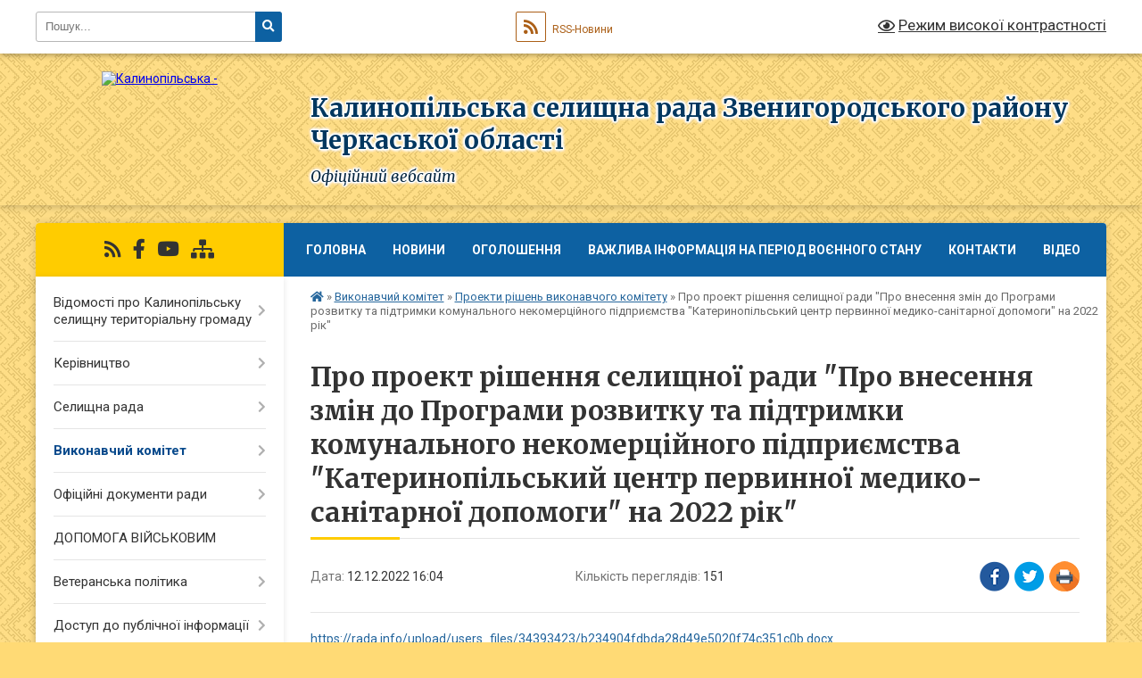

--- FILE ---
content_type: text/css;charset=UTF-8
request_url: https://gromada.org.ua/themes/ukraine/css/104222/theme_vip.css?v=1768883449
body_size: -340
content:

    header {
        background-image: url(https://rada.info/upload/users_files/34393423/backgrounds/5.jpg);
    }
    header .title {
        padding-top: 43px;
    }
